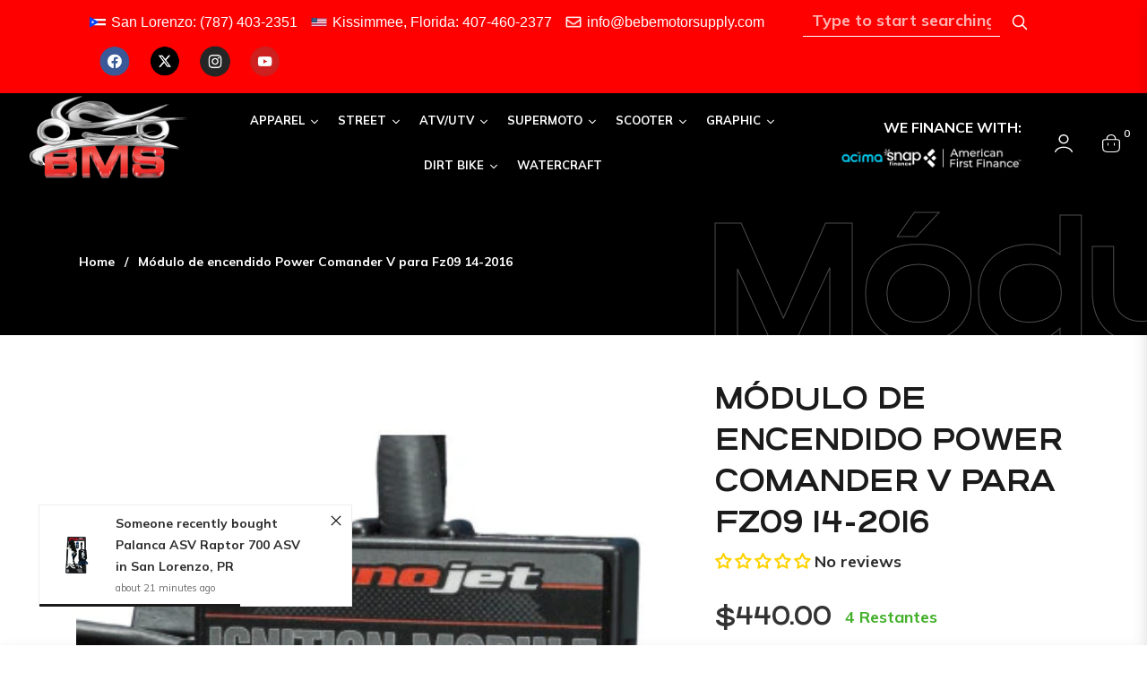

--- FILE ---
content_type: text/html; charset=utf-8
request_url: https://www.bebemotorsupply.com/es/variants/42269889462451/?section_id=pickup-availability
body_size: 542
content:
<div id="shopify-section-pickup-availability" class="shopify-section">
<pickup-availability-preview class="pickup-availability-preview"><svg class="icon icon-tick" aria-hidden="true" focusable="false" xmlns="http://www.w3.org/2000/svg" fill="none" viewBox="0 0 20 20">
    <path fill="#108043" stroke="#fff" d="M16.136 6.979h0l.003-.004a1.499 1.499 0 00-2.275-1.954l-5.945 6.777-1.858-1.859A1.499 1.499 0 103.94 12.06l2.999 3s0 0 0 0c.289.29.675.44 1.1.439h.019a1.5 1.5 0 001.08-.522l6.998-7.998z"/>
  </svg>
  <div class="pickup-availability-info"><p class="caption-large">Recogida disponible en <span class="color-foreground">2766 North Orange Blossom Trail</span></p>
        <p class="caption">Normalmente está listo en 2 horas</p>
        <button id="ShowPickupAvailabilityDrawer" class="pickup-availability-button link link--text underlined-link" aria-haspopup="dialog">Consultar disponibilidad en otras tiendas
</button></div>
  </pickup-availability-preview>

  <pickup-availability-drawer class="gradient" tabindex="-1" role="dialog" aria-modal="true" aria-labelledby="PickupAvailabilityHeading">
    <div class="pickup-availability-header align-items-center mb-1">
      <h2 class="h4 pickup-availability-drawer-title mt-0" id="PickupAvailabilityHeading">Módulo de encendido Power Comander V para Fz09 14-2016 </h2>
      <button class="pickup-availability-drawer-button" type="button" aria-label="close"><i class="icon-close"></i></button>
    </div><ul class="pickup-availability-list list-unstyled" role="list" data-store-availability-drawer-content><li class="pickup-availability-list__item">
          <h3 class="h5">2766 North Orange Blossom Trail</h3>
          <p class="pickup-availability-preview caption-large"><svg class="icon icon-tick" aria-hidden="true" focusable="false" xmlns="http://www.w3.org/2000/svg" fill="none" viewBox="0 0 20 20">
    <path fill="#108043" stroke="#fff" d="M16.136 6.979h0l.003-.004a1.499 1.499 0 00-2.275-1.954l-5.945 6.777-1.858-1.859A1.499 1.499 0 103.94 12.06l2.999 3s0 0 0 0c.289.29.675.44 1.1.439h.019a1.5 1.5 0 001.08-.522l6.998-7.998z"/>
  </svg>
   Recogida disponible, normalmente está listo en 2 horas
</p><address class="pickup-availability-address">
            <p>2766 North Orange Blossom Trail<br>Suite 4<br>Kissimmee FL 34744<br>Estados Unidos</p>
<p>4074602377</p></address>
        </li><li class="pickup-availability-list__item">
          <h3 class="h5">San Lorenzo - Puerto Rico</h3>
          <p class="pickup-availability-preview caption-large"><svg class="icon icon-tick" aria-hidden="true" focusable="false" xmlns="http://www.w3.org/2000/svg" fill="none" viewBox="0 0 20 20">
    <path fill="#108043" stroke="#fff" d="M16.136 6.979h0l.003-.004a1.499 1.499 0 00-2.275-1.954l-5.945 6.777-1.858-1.859A1.499 1.499 0 103.94 12.06l2.999 3s0 0 0 0c.289.29.675.44 1.1.439h.019a1.5 1.5 0 001.08-.522l6.998-7.998z"/>
  </svg>
   Recogida disponible, normalmente está listo en 2 horas
</p><address class="pickup-availability-address">
            <p>Carr. 181 KM 31.8 Bo<br>San Lorenzo PR 00754<br>Estados Unidos</p>
<p>+17874032351</p></address>
        </li></ul>
  </pickup-availability-drawer></div>

--- FILE ---
content_type: text/css
request_url: https://www.bebemotorsupply.com/cdn/shop/t/23/assets/menucolores.css?v=78259815791609876051747137292
body_size: -615
content:
.submenu-suzuki{color:#fade01!important}.submenu-suzuki:hover,.submenu-suzuki+.widget-inner a:hover{background-color:#fade01!important;color:#000!important}.submenu-suzuki+.widget-inner a{color:#fade01!important}.submenu-suzuki+.widget-inner a:hover{background-color:#fade01!important;color:#000!important}
/*# sourceMappingURL=/cdn/shop/t/23/assets/menucolores.css.map?v=78259815791609876051747137292 */


--- FILE ---
content_type: text/css
request_url: https://www.bebemotorsupply.com/cdn/shop/t/23/assets/top-bar.css?v=161233269444478670771747137292
body_size: -82
content:
.top-bar{display:flex;justify-content:space-between;align-items:center;background-color:red;color:#fff;padding:8px 100px;font-family:Montserrat,sans-serif;font-size:16px;font-weight:500;flex-wrap:wrap;gap:10px}.top-bar__left,.top-bar__center,.top-bar__right{display:flex;align-items:center;flex-wrap:wrap}.top-bar__left span{display:flex;align-items:center;margin-right:15px}.top-bar__left .flag{width:18px;margin-right:6px}.top-bar__center{flex:1;justify-content:center}.search-form{display:flex;align-items:center}.search-input{background:transparent;border:none;border-bottom:1px solid white;color:#fff;padding:5px 10px;font-size:13px;outline:none;width:220px}.search-input::placeholder{color:#fff;opacity:.7}.search-button{background:none;border:none;padding:5px;margin-left:8px;cursor:pointer;display:flex;align-items:center;justify-content:center}.icon-search{width:18px;height:18px;stroke:#fff;fill:none}.top-bar__right a:hover{opacity:.8}.top-bar__right a img{width:36px;margin:10px}.finance-label{font-size:12px;font-weight:700;color:#fff;margin-bottom:4px}.header__search{display:none}.header-financing{margin-right:20px;text-align:right}.finance-label{font-size:16px;font-weight:700;color:#fff;margin-bottom:4px}.finance-banner{height:100%;width:auto;max-width:100%}@media screen and (max-width: 768px){.top-bar__left,.top-bar__right{display:none}.top-bar{flex-direction:column;align-items:flex-start;padding:12px 20px;gap:16px}.top-bar__left,.top-bar__center,.top-bar__right{justify-content:flex-start;width:100%}.search-input{width:100%;font-size:14px}.top-bar__left span{margin-bottom:8px;font-size:14px;flex-wrap:nowrap}.top-bar__right{justify-content:flex-start;flex-wrap:wrap;gap:8px}.top-bar__right a img{width:28px;margin:0}.search-form{width:100%}}
/*# sourceMappingURL=/cdn/shop/t/23/assets/top-bar.css.map?v=161233269444478670771747137292 */


--- FILE ---
content_type: text/javascript; charset=utf-8
request_url: https://www.bebemotorsupply.com/es/products/fz09-power-commander-v-ignition-module.js
body_size: 1103
content:
{"id":7338728259763,"title":"Módulo de encendido Power Comander V para Fz09 14-2016 ","handle":"fz09-power-commander-v-ignition-module","description":"\u003cul class=\"mb-4 mt-2 pl-3\" data-mce-fragment=\"1\" _ngcontent-nhd-c76=\"\"\u003e\n\n\u003cli class=\"feature-bullet font-weight-light ng-star-inserted\" data-mce-fragment=\"1\" _ngcontent-nhd-c76=\"\"\u003e MÓDULO DE ENCENDIDO YAMAHA FZ09 2014-2016 SOLAMENTE Conéctese a las bobinas de encendido a través de una conexión de arnés intermedia o directamente a los conectores de la bobina; no se requiere cortar ni empalmar cables \u003c\/li\u003e\n\n\u003cli class=\"feature-bullet font-weight-light ng-star-inserted\" data-mce-fragment=\"1\" _ngcontent-nhd-c76=\"\"\u003e Permite al usuario avanzar o retrasar la curva de encendido en función de la posición del acelerador y las rpm, y ajustar cada cilindro individualmente. \u003c\/li\u003e\n\n\u003cli class=\"feature-bullet font-weight-light ng-star-inserted\" data-mce-fragment=\"1\" _ngcontent-nhd-c76=\"\"\u003e La tecnología de controlador de bobina directa permite un alto grado de flexibilidad en los ajustes de sincronización. \u003c\/li\u003e\n\n\u003cli class=\"feature-bullet font-weight-light ng-star-inserted\" data-mce-fragment=\"1\" _ngcontent-nhd-c76=\"\"\u003e El módulo de encendido se conecta al PC-V USB a través de un enlace de puerto de expansión integrado\u003c\/li\u003e\n\n\n\u003c\/ul\u003e","published_at":"2022-12-30T15:59:05-05:00","created_at":"2022-12-30T15:59:04-05:00","vendor":"BEBE MOTOR SUPPLY","type":"COMANDANTE DE PODER","tags":["ELECTRICAL","SUPERMOTO"],"price":44000,"price_min":44000,"price_max":44000,"available":true,"price_varies":false,"compare_at_price":null,"compare_at_price_min":0,"compare_at_price_max":0,"compare_at_price_varies":false,"variants":[{"id":42269889462451,"title":"Default Title","option1":"Default Title","option2":null,"option3":null,"sku":"6-123","requires_shipping":true,"taxable":true,"featured_image":null,"available":true,"name":"Módulo de encendido Power Comander V para Fz09 14-2016 ","public_title":null,"options":["Default Title"],"price":44000,"weight":340,"compare_at_price":null,"inventory_management":"shopify","barcode":"","requires_selling_plan":false,"selling_plan_allocations":[]}],"images":["\/\/cdn.shopify.com\/s\/files\/1\/0630\/9750\/3923\/products\/7467B04A-03CE-414E-B324-66BE1722675A.jpg?v=1672433946"],"featured_image":"\/\/cdn.shopify.com\/s\/files\/1\/0630\/9750\/3923\/products\/7467B04A-03CE-414E-B324-66BE1722675A.jpg?v=1672433946","options":[{"name":"Título","position":1,"values":["Default Title"]}],"url":"\/es\/products\/fz09-power-commander-v-ignition-module","media":[{"alt":null,"id":24863082873011,"position":1,"preview_image":{"aspect_ratio":1.0,"height":350,"width":350,"src":"https:\/\/cdn.shopify.com\/s\/files\/1\/0630\/9750\/3923\/products\/7467B04A-03CE-414E-B324-66BE1722675A.jpg?v=1672433946"},"aspect_ratio":1.0,"height":350,"media_type":"image","src":"https:\/\/cdn.shopify.com\/s\/files\/1\/0630\/9750\/3923\/products\/7467B04A-03CE-414E-B324-66BE1722675A.jpg?v=1672433946","width":350}],"requires_selling_plan":false,"selling_plan_groups":[]}